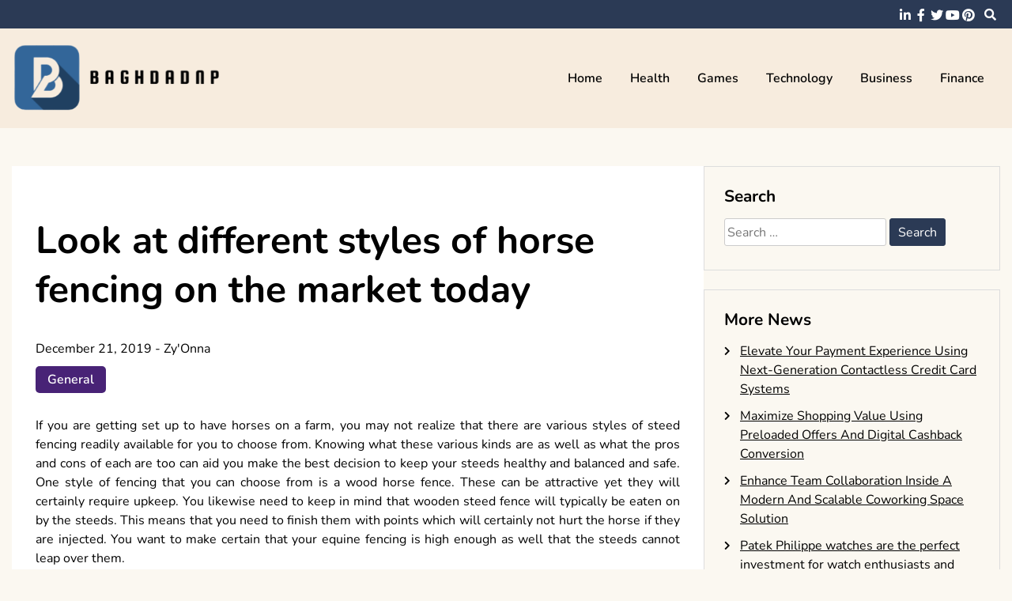

--- FILE ---
content_type: text/html; charset=UTF-8
request_url: https://www.baghdadnp.com/look-at-different-styles-of-horse-fencing-on-the-market-today/
body_size: 49685
content:
<!doctype html>
<html lang="en-US">
<head>
	<meta charset="UTF-8">
	<meta name="viewport" content="width=device-width, initial-scale=1">
	<link rel="profile" href="https://gmpg.org/xfn/11">

	<title>Look at different styles of horse fencing on the market today &#8211; Baghdadnp</title>
<meta name='robots' content='max-image-preview:large' />
<link rel="alternate" type="application/rss+xml" title="Baghdadnp &raquo; Feed" href="https://www.baghdadnp.com/feed/" />
<link rel="alternate" type="application/rss+xml" title="Baghdadnp &raquo; Comments Feed" href="https://www.baghdadnp.com/comments/feed/" />
<link rel="alternate" type="application/rss+xml" title="Baghdadnp &raquo; Look at different styles of horse fencing on the market today Comments Feed" href="https://www.baghdadnp.com/look-at-different-styles-of-horse-fencing-on-the-market-today/feed/" />
<link rel="alternate" title="oEmbed (JSON)" type="application/json+oembed" href="https://www.baghdadnp.com/wp-json/oembed/1.0/embed?url=https%3A%2F%2Fwww.baghdadnp.com%2Flook-at-different-styles-of-horse-fencing-on-the-market-today%2F" />
<link rel="alternate" title="oEmbed (XML)" type="text/xml+oembed" href="https://www.baghdadnp.com/wp-json/oembed/1.0/embed?url=https%3A%2F%2Fwww.baghdadnp.com%2Flook-at-different-styles-of-horse-fencing-on-the-market-today%2F&#038;format=xml" />
<style id='wp-img-auto-sizes-contain-inline-css'>
img:is([sizes=auto i],[sizes^="auto," i]){contain-intrinsic-size:3000px 1500px}
/*# sourceURL=wp-img-auto-sizes-contain-inline-css */
</style>
<style id='wp-emoji-styles-inline-css'>

	img.wp-smiley, img.emoji {
		display: inline !important;
		border: none !important;
		box-shadow: none !important;
		height: 1em !important;
		width: 1em !important;
		margin: 0 0.07em !important;
		vertical-align: -0.1em !important;
		background: none !important;
		padding: 0 !important;
	}
/*# sourceURL=wp-emoji-styles-inline-css */
</style>
<style id='wp-block-library-inline-css'>
:root{--wp-block-synced-color:#7a00df;--wp-block-synced-color--rgb:122,0,223;--wp-bound-block-color:var(--wp-block-synced-color);--wp-editor-canvas-background:#ddd;--wp-admin-theme-color:#007cba;--wp-admin-theme-color--rgb:0,124,186;--wp-admin-theme-color-darker-10:#006ba1;--wp-admin-theme-color-darker-10--rgb:0,107,160.5;--wp-admin-theme-color-darker-20:#005a87;--wp-admin-theme-color-darker-20--rgb:0,90,135;--wp-admin-border-width-focus:2px}@media (min-resolution:192dpi){:root{--wp-admin-border-width-focus:1.5px}}.wp-element-button{cursor:pointer}:root .has-very-light-gray-background-color{background-color:#eee}:root .has-very-dark-gray-background-color{background-color:#313131}:root .has-very-light-gray-color{color:#eee}:root .has-very-dark-gray-color{color:#313131}:root .has-vivid-green-cyan-to-vivid-cyan-blue-gradient-background{background:linear-gradient(135deg,#00d084,#0693e3)}:root .has-purple-crush-gradient-background{background:linear-gradient(135deg,#34e2e4,#4721fb 50%,#ab1dfe)}:root .has-hazy-dawn-gradient-background{background:linear-gradient(135deg,#faaca8,#dad0ec)}:root .has-subdued-olive-gradient-background{background:linear-gradient(135deg,#fafae1,#67a671)}:root .has-atomic-cream-gradient-background{background:linear-gradient(135deg,#fdd79a,#004a59)}:root .has-nightshade-gradient-background{background:linear-gradient(135deg,#330968,#31cdcf)}:root .has-midnight-gradient-background{background:linear-gradient(135deg,#020381,#2874fc)}:root{--wp--preset--font-size--normal:16px;--wp--preset--font-size--huge:42px}.has-regular-font-size{font-size:1em}.has-larger-font-size{font-size:2.625em}.has-normal-font-size{font-size:var(--wp--preset--font-size--normal)}.has-huge-font-size{font-size:var(--wp--preset--font-size--huge)}.has-text-align-center{text-align:center}.has-text-align-left{text-align:left}.has-text-align-right{text-align:right}.has-fit-text{white-space:nowrap!important}#end-resizable-editor-section{display:none}.aligncenter{clear:both}.items-justified-left{justify-content:flex-start}.items-justified-center{justify-content:center}.items-justified-right{justify-content:flex-end}.items-justified-space-between{justify-content:space-between}.screen-reader-text{border:0;clip-path:inset(50%);height:1px;margin:-1px;overflow:hidden;padding:0;position:absolute;width:1px;word-wrap:normal!important}.screen-reader-text:focus{background-color:#ddd;clip-path:none;color:#444;display:block;font-size:1em;height:auto;left:5px;line-height:normal;padding:15px 23px 14px;text-decoration:none;top:5px;width:auto;z-index:100000}html :where(.has-border-color){border-style:solid}html :where([style*=border-top-color]){border-top-style:solid}html :where([style*=border-right-color]){border-right-style:solid}html :where([style*=border-bottom-color]){border-bottom-style:solid}html :where([style*=border-left-color]){border-left-style:solid}html :where([style*=border-width]){border-style:solid}html :where([style*=border-top-width]){border-top-style:solid}html :where([style*=border-right-width]){border-right-style:solid}html :where([style*=border-bottom-width]){border-bottom-style:solid}html :where([style*=border-left-width]){border-left-style:solid}html :where(img[class*=wp-image-]){height:auto;max-width:100%}:where(figure){margin:0 0 1em}html :where(.is-position-sticky){--wp-admin--admin-bar--position-offset:var(--wp-admin--admin-bar--height,0px)}@media screen and (max-width:600px){html :where(.is-position-sticky){--wp-admin--admin-bar--position-offset:0px}}

/*# sourceURL=wp-block-library-inline-css */
</style><style id='global-styles-inline-css'>
:root{--wp--preset--aspect-ratio--square: 1;--wp--preset--aspect-ratio--4-3: 4/3;--wp--preset--aspect-ratio--3-4: 3/4;--wp--preset--aspect-ratio--3-2: 3/2;--wp--preset--aspect-ratio--2-3: 2/3;--wp--preset--aspect-ratio--16-9: 16/9;--wp--preset--aspect-ratio--9-16: 9/16;--wp--preset--color--black: #000000;--wp--preset--color--cyan-bluish-gray: #abb8c3;--wp--preset--color--white: #ffffff;--wp--preset--color--pale-pink: #f78da7;--wp--preset--color--vivid-red: #cf2e2e;--wp--preset--color--luminous-vivid-orange: #ff6900;--wp--preset--color--luminous-vivid-amber: #fcb900;--wp--preset--color--light-green-cyan: #7bdcb5;--wp--preset--color--vivid-green-cyan: #00d084;--wp--preset--color--pale-cyan-blue: #8ed1fc;--wp--preset--color--vivid-cyan-blue: #0693e3;--wp--preset--color--vivid-purple: #9b51e0;--wp--preset--gradient--vivid-cyan-blue-to-vivid-purple: linear-gradient(135deg,rgb(6,147,227) 0%,rgb(155,81,224) 100%);--wp--preset--gradient--light-green-cyan-to-vivid-green-cyan: linear-gradient(135deg,rgb(122,220,180) 0%,rgb(0,208,130) 100%);--wp--preset--gradient--luminous-vivid-amber-to-luminous-vivid-orange: linear-gradient(135deg,rgb(252,185,0) 0%,rgb(255,105,0) 100%);--wp--preset--gradient--luminous-vivid-orange-to-vivid-red: linear-gradient(135deg,rgb(255,105,0) 0%,rgb(207,46,46) 100%);--wp--preset--gradient--very-light-gray-to-cyan-bluish-gray: linear-gradient(135deg,rgb(238,238,238) 0%,rgb(169,184,195) 100%);--wp--preset--gradient--cool-to-warm-spectrum: linear-gradient(135deg,rgb(74,234,220) 0%,rgb(151,120,209) 20%,rgb(207,42,186) 40%,rgb(238,44,130) 60%,rgb(251,105,98) 80%,rgb(254,248,76) 100%);--wp--preset--gradient--blush-light-purple: linear-gradient(135deg,rgb(255,206,236) 0%,rgb(152,150,240) 100%);--wp--preset--gradient--blush-bordeaux: linear-gradient(135deg,rgb(254,205,165) 0%,rgb(254,45,45) 50%,rgb(107,0,62) 100%);--wp--preset--gradient--luminous-dusk: linear-gradient(135deg,rgb(255,203,112) 0%,rgb(199,81,192) 50%,rgb(65,88,208) 100%);--wp--preset--gradient--pale-ocean: linear-gradient(135deg,rgb(255,245,203) 0%,rgb(182,227,212) 50%,rgb(51,167,181) 100%);--wp--preset--gradient--electric-grass: linear-gradient(135deg,rgb(202,248,128) 0%,rgb(113,206,126) 100%);--wp--preset--gradient--midnight: linear-gradient(135deg,rgb(2,3,129) 0%,rgb(40,116,252) 100%);--wp--preset--font-size--small: 13px;--wp--preset--font-size--medium: 20px;--wp--preset--font-size--large: 36px;--wp--preset--font-size--x-large: 42px;--wp--preset--spacing--20: 0.44rem;--wp--preset--spacing--30: 0.67rem;--wp--preset--spacing--40: 1rem;--wp--preset--spacing--50: 1.5rem;--wp--preset--spacing--60: 2.25rem;--wp--preset--spacing--70: 3.38rem;--wp--preset--spacing--80: 5.06rem;--wp--preset--shadow--natural: 6px 6px 9px rgba(0, 0, 0, 0.2);--wp--preset--shadow--deep: 12px 12px 50px rgba(0, 0, 0, 0.4);--wp--preset--shadow--sharp: 6px 6px 0px rgba(0, 0, 0, 0.2);--wp--preset--shadow--outlined: 6px 6px 0px -3px rgb(255, 255, 255), 6px 6px rgb(0, 0, 0);--wp--preset--shadow--crisp: 6px 6px 0px rgb(0, 0, 0);}:where(.is-layout-flex){gap: 0.5em;}:where(.is-layout-grid){gap: 0.5em;}body .is-layout-flex{display: flex;}.is-layout-flex{flex-wrap: wrap;align-items: center;}.is-layout-flex > :is(*, div){margin: 0;}body .is-layout-grid{display: grid;}.is-layout-grid > :is(*, div){margin: 0;}:where(.wp-block-columns.is-layout-flex){gap: 2em;}:where(.wp-block-columns.is-layout-grid){gap: 2em;}:where(.wp-block-post-template.is-layout-flex){gap: 1.25em;}:where(.wp-block-post-template.is-layout-grid){gap: 1.25em;}.has-black-color{color: var(--wp--preset--color--black) !important;}.has-cyan-bluish-gray-color{color: var(--wp--preset--color--cyan-bluish-gray) !important;}.has-white-color{color: var(--wp--preset--color--white) !important;}.has-pale-pink-color{color: var(--wp--preset--color--pale-pink) !important;}.has-vivid-red-color{color: var(--wp--preset--color--vivid-red) !important;}.has-luminous-vivid-orange-color{color: var(--wp--preset--color--luminous-vivid-orange) !important;}.has-luminous-vivid-amber-color{color: var(--wp--preset--color--luminous-vivid-amber) !important;}.has-light-green-cyan-color{color: var(--wp--preset--color--light-green-cyan) !important;}.has-vivid-green-cyan-color{color: var(--wp--preset--color--vivid-green-cyan) !important;}.has-pale-cyan-blue-color{color: var(--wp--preset--color--pale-cyan-blue) !important;}.has-vivid-cyan-blue-color{color: var(--wp--preset--color--vivid-cyan-blue) !important;}.has-vivid-purple-color{color: var(--wp--preset--color--vivid-purple) !important;}.has-black-background-color{background-color: var(--wp--preset--color--black) !important;}.has-cyan-bluish-gray-background-color{background-color: var(--wp--preset--color--cyan-bluish-gray) !important;}.has-white-background-color{background-color: var(--wp--preset--color--white) !important;}.has-pale-pink-background-color{background-color: var(--wp--preset--color--pale-pink) !important;}.has-vivid-red-background-color{background-color: var(--wp--preset--color--vivid-red) !important;}.has-luminous-vivid-orange-background-color{background-color: var(--wp--preset--color--luminous-vivid-orange) !important;}.has-luminous-vivid-amber-background-color{background-color: var(--wp--preset--color--luminous-vivid-amber) !important;}.has-light-green-cyan-background-color{background-color: var(--wp--preset--color--light-green-cyan) !important;}.has-vivid-green-cyan-background-color{background-color: var(--wp--preset--color--vivid-green-cyan) !important;}.has-pale-cyan-blue-background-color{background-color: var(--wp--preset--color--pale-cyan-blue) !important;}.has-vivid-cyan-blue-background-color{background-color: var(--wp--preset--color--vivid-cyan-blue) !important;}.has-vivid-purple-background-color{background-color: var(--wp--preset--color--vivid-purple) !important;}.has-black-border-color{border-color: var(--wp--preset--color--black) !important;}.has-cyan-bluish-gray-border-color{border-color: var(--wp--preset--color--cyan-bluish-gray) !important;}.has-white-border-color{border-color: var(--wp--preset--color--white) !important;}.has-pale-pink-border-color{border-color: var(--wp--preset--color--pale-pink) !important;}.has-vivid-red-border-color{border-color: var(--wp--preset--color--vivid-red) !important;}.has-luminous-vivid-orange-border-color{border-color: var(--wp--preset--color--luminous-vivid-orange) !important;}.has-luminous-vivid-amber-border-color{border-color: var(--wp--preset--color--luminous-vivid-amber) !important;}.has-light-green-cyan-border-color{border-color: var(--wp--preset--color--light-green-cyan) !important;}.has-vivid-green-cyan-border-color{border-color: var(--wp--preset--color--vivid-green-cyan) !important;}.has-pale-cyan-blue-border-color{border-color: var(--wp--preset--color--pale-cyan-blue) !important;}.has-vivid-cyan-blue-border-color{border-color: var(--wp--preset--color--vivid-cyan-blue) !important;}.has-vivid-purple-border-color{border-color: var(--wp--preset--color--vivid-purple) !important;}.has-vivid-cyan-blue-to-vivid-purple-gradient-background{background: var(--wp--preset--gradient--vivid-cyan-blue-to-vivid-purple) !important;}.has-light-green-cyan-to-vivid-green-cyan-gradient-background{background: var(--wp--preset--gradient--light-green-cyan-to-vivid-green-cyan) !important;}.has-luminous-vivid-amber-to-luminous-vivid-orange-gradient-background{background: var(--wp--preset--gradient--luminous-vivid-amber-to-luminous-vivid-orange) !important;}.has-luminous-vivid-orange-to-vivid-red-gradient-background{background: var(--wp--preset--gradient--luminous-vivid-orange-to-vivid-red) !important;}.has-very-light-gray-to-cyan-bluish-gray-gradient-background{background: var(--wp--preset--gradient--very-light-gray-to-cyan-bluish-gray) !important;}.has-cool-to-warm-spectrum-gradient-background{background: var(--wp--preset--gradient--cool-to-warm-spectrum) !important;}.has-blush-light-purple-gradient-background{background: var(--wp--preset--gradient--blush-light-purple) !important;}.has-blush-bordeaux-gradient-background{background: var(--wp--preset--gradient--blush-bordeaux) !important;}.has-luminous-dusk-gradient-background{background: var(--wp--preset--gradient--luminous-dusk) !important;}.has-pale-ocean-gradient-background{background: var(--wp--preset--gradient--pale-ocean) !important;}.has-electric-grass-gradient-background{background: var(--wp--preset--gradient--electric-grass) !important;}.has-midnight-gradient-background{background: var(--wp--preset--gradient--midnight) !important;}.has-small-font-size{font-size: var(--wp--preset--font-size--small) !important;}.has-medium-font-size{font-size: var(--wp--preset--font-size--medium) !important;}.has-large-font-size{font-size: var(--wp--preset--font-size--large) !important;}.has-x-large-font-size{font-size: var(--wp--preset--font-size--x-large) !important;}
/*# sourceURL=global-styles-inline-css */
</style>

<style id='classic-theme-styles-inline-css'>
/*! This file is auto-generated */
.wp-block-button__link{color:#fff;background-color:#32373c;border-radius:9999px;box-shadow:none;text-decoration:none;padding:calc(.667em + 2px) calc(1.333em + 2px);font-size:1.125em}.wp-block-file__button{background:#32373c;color:#fff;text-decoration:none}
/*# sourceURL=/wp-includes/css/classic-themes.min.css */
</style>
<link rel='stylesheet' id='font-awesome-5-css' href='https://www.baghdadnp.com/wp-content/themes/elated/candidthemes/assets/vendors/font-awesome-5/css/all.min.css?ver=6.9' media='all' />
<link rel='stylesheet' id='chld_thm_cfg_parent-css' href='https://www.baghdadnp.com/wp-content/themes/elated/style.css?ver=6.9' media='all' />
<link rel='stylesheet' id='elated-google-fonts-css' href='https://www.baghdadnp.com/wp-content/fonts/a10515aeca34c321e1dcaaa684679e4b.css?ver=1.0.0' media='all' />
<link rel='stylesheet' id='elated-style-css' href='https://www.baghdadnp.com/wp-content/themes/elated-child/style.css?ver=1.0.0' media='all' />
<script src="https://www.baghdadnp.com/wp-includes/js/jquery/jquery.min.js?ver=3.7.1" id="jquery-core-js"></script>
<script src="https://www.baghdadnp.com/wp-includes/js/jquery/jquery-migrate.min.js?ver=3.4.1" id="jquery-migrate-js"></script>
<link rel="https://api.w.org/" href="https://www.baghdadnp.com/wp-json/" /><link rel="alternate" title="JSON" type="application/json" href="https://www.baghdadnp.com/wp-json/wp/v2/posts/3436" /><link rel="EditURI" type="application/rsd+xml" title="RSD" href="https://www.baghdadnp.com/xmlrpc.php?rsd" />
<meta name="generator" content="WordPress 6.9" />
<link rel="canonical" href="https://www.baghdadnp.com/look-at-different-styles-of-horse-fencing-on-the-market-today/" />
<link rel='shortlink' href='https://www.baghdadnp.com/?p=3436' />
<link rel="pingback" href="https://www.baghdadnp.com/xmlrpc.php">		<style type="text/css">
					.site-title,
			.site-description {
				position: absolute;
				clip: rect(1px, 1px, 1px, 1px);
				}
					</style>
		<link rel="icon" href="https://www.baghdadnp.com/wp-content/uploads/2025/08/Baghdadnp-08-08-2025_01_11_PM.png" sizes="32x32" />
<link rel="icon" href="https://www.baghdadnp.com/wp-content/uploads/2025/08/Baghdadnp-08-08-2025_01_11_PM.png" sizes="192x192" />
<link rel="apple-touch-icon" href="https://www.baghdadnp.com/wp-content/uploads/2025/08/Baghdadnp-08-08-2025_01_11_PM.png" />
<meta name="msapplication-TileImage" content="https://www.baghdadnp.com/wp-content/uploads/2025/08/Baghdadnp-08-08-2025_01_11_PM.png" />
		<style id="wp-custom-css">
			*:focus {
    outline: none !important;
}			</style>
		</head>

<body data-rsssl=1 class="wp-singular post-template-default single single-post postid-3436 single-format-standard wp-custom-logo wp-theme-elated wp-child-theme-elated-child ct-sticky-sidebar">
<div id="page" class="site">
	<a class="skip-link screen-reader-text" href="#primary">Skip to content</a>

	<header id="masthead" class="site-header">

			<div class='header-top-toggle mbl-show text-center'>
			<a href='#'> <i class='fas fa-chevron-down'></i> </a>
		</div>
		<div class="top-header-wrap mbl-hide">
			<div class="container">
				<div class="flex-row">
					<div class="top-header-left">
												<nav class="top-menu">
							
												</nav><!-- #site-navigation -->
											</div>

					<div class="top-header-right">
												<div class="social-links">
							<ul id="menu-social" class="social-menu menu"><li id="menu-item-7655" class="menu-item menu-item-type-custom menu-item-object-custom menu-item-7655"><a href="https://www.linkedin.com/">linkedin</a></li>
<li id="menu-item-7656" class="menu-item menu-item-type-custom menu-item-object-custom menu-item-7656"><a href="https://www.facebook.com/">facebook</a></li>
<li id="menu-item-7657" class="menu-item menu-item-type-custom menu-item-object-custom menu-item-7657"><a href="https://twitter.com/">twitter</a></li>
<li id="menu-item-7658" class="menu-item menu-item-type-custom menu-item-object-custom menu-item-7658"><a href="https://www.youtube.com/">youtube</a></li>
<li id="menu-item-7659" class="menu-item menu-item-type-custom menu-item-object-custom menu-item-7659"><a href="https://www.pinterest.com/">pinterest</a></li>
</ul>						</div>
						<!-- .social-links -->
						 
						<div class="top-search search-box mbl-hide">
							<button class="search-toggle"><i class="fa fa-search"></i></button>
							<button class="close-btn"><i class="fa fa-times"></i></button>
							<div class="search-section">
								<form role="search" method="get" class="search-form" action="https://www.baghdadnp.com/">
				<label>
					<span class="screen-reader-text">Search for:</span>
					<input type="search" class="search-field" placeholder="Search &hellip;" value="" name="s" />
				</label>
				<input type="submit" class="search-submit" value="Search" />
			</form>							</div>
						</div>
											</div>
				</div>
			</div>
		</div>
	
	<div class="main-header-wrap" >
			<div class="container">
				<div class="main-header flex-row">
					<div class="site-branding">
						<a href="https://www.baghdadnp.com/" class="custom-logo-link" rel="home"><img width="372" height="137" src="https://www.baghdadnp.com/wp-content/uploads/2025/08/image-Photoroom-2025-08-08T131016.475.png" class="custom-logo" alt="Baghdadnp" decoding="async" fetchpriority="high" srcset="https://www.baghdadnp.com/wp-content/uploads/2025/08/image-Photoroom-2025-08-08T131016.475.png 372w, https://www.baghdadnp.com/wp-content/uploads/2025/08/image-Photoroom-2025-08-08T131016.475-300x110.png 300w" sizes="(max-width: 372px) 100vw, 372px" /></a>							<p class="site-title"><a href="https://www.baghdadnp.com/" rel="home">Baghdadnp</a></p>
												</div><!-- .site-branding -->

					<nav id="site-navigation" class="main-navigation">

						<button class="menu-toggle" aria-controls="primary-menu" aria-expanded="false"><i class="fas fa-bars"></i></button>
						<div class="menu-main-container"><ul id="primary-menu" class="menu"><li id="menu-item-7654" class="menu-item menu-item-type-taxonomy menu-item-object-category menu-item-7654"><a href="https://www.baghdadnp.com/category/home/">Home</a></li>
<li id="menu-item-1334" class="menu-item menu-item-type-taxonomy menu-item-object-category menu-item-1334"><a href="https://www.baghdadnp.com/category/health/">Health</a></li>
<li id="menu-item-1335" class="menu-item menu-item-type-taxonomy menu-item-object-category menu-item-1335"><a href="https://www.baghdadnp.com/category/games/">Games</a></li>
<li id="menu-item-1336" class="menu-item menu-item-type-taxonomy menu-item-object-category menu-item-1336"><a href="https://www.baghdadnp.com/category/technology/">Technology</a></li>
<li id="menu-item-1337" class="menu-item menu-item-type-taxonomy menu-item-object-category menu-item-1337"><a href="https://www.baghdadnp.com/category/business/">Business</a></li>
<li id="menu-item-1338" class="menu-item menu-item-type-taxonomy menu-item-object-category menu-item-1338"><a href="https://www.baghdadnp.com/category/finance/">Finance</a></li>
</ul></div>					</nav><!-- #site-navigation -->
											<div class="top-search search-box mbl-show">
							<button class="search-toggle"><i class="fa fa-search"></i></button>
							<button class="close-btn"><i class="fa fa-times"></i></button>
							<div class="search-section">
								<form role="search" method="get" class="search-form" action="https://www.baghdadnp.com/">
				<label>
					<span class="screen-reader-text">Search for:</span>
					<input type="search" class="search-field" placeholder="Search &hellip;" value="" name="s" />
				</label>
				<input type="submit" class="search-submit" value="Search" />
			</form>							</div>
						</div>
						
				</div>
				

				
			</div>
		</div>
	</header><!-- #masthead -->

<div class="container">
	<div class="main-wrapper">
		<main id="primary" class="site-main">
		
			
<article id="post-3436" class="post-3436 post type-post status-publish format-standard hentry category-general">
	<div class="card-item card-blog-post">
		

		<div class="card-body">
			<header class="entry-header">
				<h1 class="entry-title">Look at different styles of horse fencing on the market today</h1>						<div class="entry-meta">
							<span class="posted-on"><a href="https://www.baghdadnp.com/look-at-different-styles-of-horse-fencing-on-the-market-today/" rel="bookmark"><time class="entry-date published" datetime="2019-12-21T13:17:58+00:00">December 21, 2019</time><time class="updated" datetime="2019-12-24T13:28:55+00:00">December 24, 2019</time></a></span><span class="byline"> - <span class="author vcard"><a class="url fn n" href="https://www.baghdadnp.com/author/admin/">Zy&#039;Onna</a></span></span>						</div><!-- .entry-meta -->
						<span class="cat-links"><a href="https://www.baghdadnp.com/category/general/" rel="category tag">General</a></span>					

							</header><!-- .entry-header -->

			<div class="entry-content">
				<p style="text-align: justify;">If you are getting set up to have horses on a farm, you may not realize that there are various styles of steed fencing readily available for you to choose from. Knowing what these various kinds are as well as what the pros and cons of each are too can aid you make the best decision to keep your steeds healthy and balanced and safe. One style of fencing that you can choose from is a wood horse fence. These can be attractive yet they will certainly require upkeep. You likewise need to keep in mind that wooden steed fence will typically be eaten on by the steeds. This means that you need to finish them with points which will certainly not hurt the horse if they are injected. You want to make certain that your equine fencing is high enough as well that the steeds cannot leap over them.</p>
<p style="text-align: justify;">It is equally important to know what type of fence you need to not buy. There is also PVC secure fencing which might look as though it can be used for steeds. It looks a whole lot like wood fencing in that there are PVC boards affixed to fence articles. Since it is PVC, it does not require be sanding or painting. Because it resembles wooden fence, many people may try to use it for their horses but the fact is that it must not be used for animals or steeds. If you do not intend to opt for wooden steed fencing there is a superb product on the market that is functional sufficient to be made use of with different breeds of horse. Flex-fence is constructed from cord that can be layered or uncoated. The wire travels through a polyethylene rail. There are various styles of flex-fence steed secure fencing that you can pick from. It relies on the dimension of equine or the type of livestock that will be included by the fencing.</p>
<p style="text-align: justify;">If you are selecting horse fence for big equines, you will certainly desire rails that are supported by 3 wires. Smaller sized equines or animals can get away with rails that are supported by two cables. You will rapidly locate which design of secure fencing you like to utilize and which functions finest for the equines you are keeping. Secure the <b><a href="https://horseislove.com/best-horse-fencing-reviews">best horse fencing</a></b> is greater than just aesthetic; it maintains the equines safe from straying or from injury. Due to the fact that you look after your steeds as pals in addition to pets it is essential that you discover what jobs best for you.</p>


							</div><!-- .entry-content -->



		</div>
		<!-- .card-body -->
	</div>
	<!-- .card-item -->


	

	
</article><!-- #post-3436 -->

	<nav class="navigation post-navigation" aria-label="Posts">
		<h2 class="screen-reader-text">Post navigation</h2>
		<div class="nav-links"><div class="nav-previous"><a href="https://www.baghdadnp.com/social-network-tips-to-improve-your-trade-show/" rel="prev"><span class="nav-subtitle">Previous:</span> <span class="nav-title">Social network tips to improve your trade show</span></a></div><div class="nav-next"><a href="https://www.baghdadnp.com/things-you-need-to-get-you-started-in-your-video-production-company/" rel="next"><span class="nav-subtitle">Next:</span> <span class="nav-title">Things you need to get you started in your video production company</span></a></div></div>
	</nav>
				                <div class="related-post">
                    
                    <h2 class="post-title">Related Posts</h2>
                                        <div class="rel-post-wrap">
                        
							<div class="card-item rel-card-item">
																<div class="card-content">
									<div class="entry-title">
										<h3>
											<a href="https://www.baghdadnp.com/ensure-tenant-comfort-importance-of-expert-hvac-installation-services/">
												Ensure Tenant Comfort &#8211; Importance of Expert HVAC Installation Services											</a>
										</h3>
									</div>
									<div class="entry-meta">
										<span class="posted-on"><a href="https://www.baghdadnp.com/ensure-tenant-comfort-importance-of-expert-hvac-installation-services/" rel="bookmark"><time class="entry-date published" datetime="2024-03-26T05:22:03+00:00">March 26, 2024</time><time class="updated" datetime="2024-03-29T06:13:23+00:00">March 29, 2024</time></a></span>									</div>
								</div>
							</div>

				


                        
							<div class="card-item rel-card-item">
																<div class="card-content">
									<div class="entry-title">
										<h3>
											<a href="https://www.baghdadnp.com/transforming-homes-one-shingle-at-a-time-enlist-the-best-roofing-professionals-today/">
												Transforming Homes One Shingle at a Time &#8211; Enlist the Best Roofing Professionals Today											</a>
										</h3>
									</div>
									<div class="entry-meta">
										<span class="posted-on"><a href="https://www.baghdadnp.com/transforming-homes-one-shingle-at-a-time-enlist-the-best-roofing-professionals-today/" rel="bookmark"><time class="entry-date published" datetime="2024-03-22T09:40:34+00:00">March 22, 2024</time><time class="updated" datetime="2024-03-23T10:32:57+00:00">March 23, 2024</time></a></span>									</div>
								</div>
							</div>

				


                        
							<div class="card-item rel-card-item">
																<div class="card-content">
									<div class="entry-title">
										<h3>
											<a href="https://www.baghdadnp.com/breaking-barriers-building-confidence-womens-self-defense-classes/">
												Breaking Barriers, Building Confidence &#8211; Women&#8217;s Self-Defense Classes											</a>
										</h3>
									</div>
									<div class="entry-meta">
										<span class="posted-on"><a href="https://www.baghdadnp.com/breaking-barriers-building-confidence-womens-self-defense-classes/" rel="bookmark"><time class="entry-date published" datetime="2024-02-11T09:43:23+00:00">February 11, 2024</time><time class="updated" datetime="2024-02-13T09:55:26+00:00">February 13, 2024</time></a></span>									</div>
								</div>
							</div>

				


                                                        </div> <!-- .related-post -->
                				
						</main><!-- #main -->

		
<aside id="secondary" class="widget-area">
	<section id="search-2" class="widget widget_search"><h2 class="widget-title">Search</h2><form role="search" method="get" class="search-form" action="https://www.baghdadnp.com/">
				<label>
					<span class="screen-reader-text">Search for:</span>
					<input type="search" class="search-field" placeholder="Search &hellip;" value="" name="s" />
				</label>
				<input type="submit" class="search-submit" value="Search" />
			</form></section>
		<section id="recent-posts-2" class="widget widget_recent_entries">
		<h2 class="widget-title">More News</h2>
		<ul>
											<li>
					<a href="https://www.baghdadnp.com/elevate-your-payment-experience-using-next-generation-contactless-credit-card-systems/">Elevate Your Payment Experience Using Next-Generation Contactless Credit Card Systems</a>
									</li>
											<li>
					<a href="https://www.baghdadnp.com/maximize-shopping-value-using-preloaded-offers-and-digital-cashback-conversion/">Maximize Shopping Value Using Preloaded Offers And Digital Cashback Conversion</a>
									</li>
											<li>
					<a href="https://www.baghdadnp.com/enhance-team-collaboration-inside-a-modern-and-scalable-coworking-space-solution/">Enhance Team Collaboration Inside A Modern And Scalable Coworking Space Solution</a>
									</li>
											<li>
					<a href="https://www.baghdadnp.com/patek-philippe-watches-are-the-perfect-investment-for-watch-enthusiasts-and-collectors/">Patek Philippe watches are the perfect investment for watch enthusiasts and collectors</a>
									</li>
											<li>
					<a href="https://www.baghdadnp.com/%ed%81%b4%eb%9f%bd-%ec%9d%b4%eb%b2%a4%ed%8a%b8%eb%a5%bc-%eb%b3%80%ed%98%95%ed%95%98%ec%84%b8%ec%9a%94-%ec%86%90%eb%81%9d-%ec%97%90%ec%84%9c-%eb%9b%b0%ec%96%b4%eb%82%9c-%eb%aa%a8%ec%9e%84-%ec%84%9c/">클럽 이벤트를 변형하세요 손끝 에서 뛰어난 모임 서비스</a>
									</li>
					</ul>

		</section><section id="archives-2" class="widget widget_archive"><h2 class="widget-title">Archives</h2>
			<ul>
					<li><a href='https://www.baghdadnp.com/2025/10/'>October 2025</a></li>
	<li><a href='https://www.baghdadnp.com/2025/08/'>August 2025</a></li>
	<li><a href='https://www.baghdadnp.com/2025/07/'>July 2025</a></li>
	<li><a href='https://www.baghdadnp.com/2025/01/'>January 2025</a></li>
	<li><a href='https://www.baghdadnp.com/2024/10/'>October 2024</a></li>
	<li><a href='https://www.baghdadnp.com/2024/09/'>September 2024</a></li>
	<li><a href='https://www.baghdadnp.com/2024/08/'>August 2024</a></li>
	<li><a href='https://www.baghdadnp.com/2024/07/'>July 2024</a></li>
	<li><a href='https://www.baghdadnp.com/2024/06/'>June 2024</a></li>
	<li><a href='https://www.baghdadnp.com/2024/05/'>May 2024</a></li>
	<li><a href='https://www.baghdadnp.com/2024/04/'>April 2024</a></li>
	<li><a href='https://www.baghdadnp.com/2024/03/'>March 2024</a></li>
	<li><a href='https://www.baghdadnp.com/2024/02/'>February 2024</a></li>
	<li><a href='https://www.baghdadnp.com/2024/01/'>January 2024</a></li>
	<li><a href='https://www.baghdadnp.com/2023/12/'>December 2023</a></li>
	<li><a href='https://www.baghdadnp.com/2023/11/'>November 2023</a></li>
	<li><a href='https://www.baghdadnp.com/2023/10/'>October 2023</a></li>
	<li><a href='https://www.baghdadnp.com/2023/09/'>September 2023</a></li>
	<li><a href='https://www.baghdadnp.com/2023/08/'>August 2023</a></li>
	<li><a href='https://www.baghdadnp.com/2023/07/'>July 2023</a></li>
	<li><a href='https://www.baghdadnp.com/2023/06/'>June 2023</a></li>
	<li><a href='https://www.baghdadnp.com/2023/05/'>May 2023</a></li>
	<li><a href='https://www.baghdadnp.com/2023/04/'>April 2023</a></li>
	<li><a href='https://www.baghdadnp.com/2023/03/'>March 2023</a></li>
	<li><a href='https://www.baghdadnp.com/2023/02/'>February 2023</a></li>
	<li><a href='https://www.baghdadnp.com/2023/01/'>January 2023</a></li>
	<li><a href='https://www.baghdadnp.com/2022/12/'>December 2022</a></li>
	<li><a href='https://www.baghdadnp.com/2022/11/'>November 2022</a></li>
	<li><a href='https://www.baghdadnp.com/2022/10/'>October 2022</a></li>
	<li><a href='https://www.baghdadnp.com/2022/09/'>September 2022</a></li>
	<li><a href='https://www.baghdadnp.com/2022/08/'>August 2022</a></li>
	<li><a href='https://www.baghdadnp.com/2022/07/'>July 2022</a></li>
	<li><a href='https://www.baghdadnp.com/2022/06/'>June 2022</a></li>
	<li><a href='https://www.baghdadnp.com/2022/05/'>May 2022</a></li>
	<li><a href='https://www.baghdadnp.com/2022/04/'>April 2022</a></li>
	<li><a href='https://www.baghdadnp.com/2022/03/'>March 2022</a></li>
	<li><a href='https://www.baghdadnp.com/2022/02/'>February 2022</a></li>
	<li><a href='https://www.baghdadnp.com/2022/01/'>January 2022</a></li>
	<li><a href='https://www.baghdadnp.com/2021/12/'>December 2021</a></li>
	<li><a href='https://www.baghdadnp.com/2021/11/'>November 2021</a></li>
	<li><a href='https://www.baghdadnp.com/2021/10/'>October 2021</a></li>
	<li><a href='https://www.baghdadnp.com/2021/09/'>September 2021</a></li>
	<li><a href='https://www.baghdadnp.com/2021/08/'>August 2021</a></li>
	<li><a href='https://www.baghdadnp.com/2021/07/'>July 2021</a></li>
	<li><a href='https://www.baghdadnp.com/2021/06/'>June 2021</a></li>
	<li><a href='https://www.baghdadnp.com/2021/05/'>May 2021</a></li>
	<li><a href='https://www.baghdadnp.com/2021/04/'>April 2021</a></li>
	<li><a href='https://www.baghdadnp.com/2021/03/'>March 2021</a></li>
	<li><a href='https://www.baghdadnp.com/2021/02/'>February 2021</a></li>
	<li><a href='https://www.baghdadnp.com/2021/01/'>January 2021</a></li>
	<li><a href='https://www.baghdadnp.com/2020/12/'>December 2020</a></li>
	<li><a href='https://www.baghdadnp.com/2020/11/'>November 2020</a></li>
	<li><a href='https://www.baghdadnp.com/2020/10/'>October 2020</a></li>
	<li><a href='https://www.baghdadnp.com/2020/09/'>September 2020</a></li>
	<li><a href='https://www.baghdadnp.com/2020/08/'>August 2020</a></li>
	<li><a href='https://www.baghdadnp.com/2020/07/'>July 2020</a></li>
	<li><a href='https://www.baghdadnp.com/2020/06/'>June 2020</a></li>
	<li><a href='https://www.baghdadnp.com/2020/05/'>May 2020</a></li>
	<li><a href='https://www.baghdadnp.com/2020/04/'>April 2020</a></li>
	<li><a href='https://www.baghdadnp.com/2020/03/'>March 2020</a></li>
	<li><a href='https://www.baghdadnp.com/2020/02/'>February 2020</a></li>
	<li><a href='https://www.baghdadnp.com/2020/01/'>January 2020</a></li>
	<li><a href='https://www.baghdadnp.com/2019/12/'>December 2019</a></li>
	<li><a href='https://www.baghdadnp.com/2019/11/'>November 2019</a></li>
	<li><a href='https://www.baghdadnp.com/2019/10/'>October 2019</a></li>
	<li><a href='https://www.baghdadnp.com/2019/09/'>September 2019</a></li>
	<li><a href='https://www.baghdadnp.com/2019/08/'>August 2019</a></li>
	<li><a href='https://www.baghdadnp.com/2019/07/'>July 2019</a></li>
	<li><a href='https://www.baghdadnp.com/2019/06/'>June 2019</a></li>
	<li><a href='https://www.baghdadnp.com/2019/05/'>May 2019</a></li>
	<li><a href='https://www.baghdadnp.com/2019/04/'>April 2019</a></li>
	<li><a href='https://www.baghdadnp.com/2019/03/'>March 2019</a></li>
	<li><a href='https://www.baghdadnp.com/2019/02/'>February 2019</a></li>
	<li><a href='https://www.baghdadnp.com/2019/01/'>January 2019</a></li>
	<li><a href='https://www.baghdadnp.com/2018/12/'>December 2018</a></li>
	<li><a href='https://www.baghdadnp.com/2018/11/'>November 2018</a></li>
	<li><a href='https://www.baghdadnp.com/2018/10/'>October 2018</a></li>
	<li><a href='https://www.baghdadnp.com/2018/09/'>September 2018</a></li>
	<li><a href='https://www.baghdadnp.com/2018/08/'>August 2018</a></li>
	<li><a href='https://www.baghdadnp.com/2018/07/'>July 2018</a></li>
	<li><a href='https://www.baghdadnp.com/2018/06/'>June 2018</a></li>
	<li><a href='https://www.baghdadnp.com/2018/05/'>May 2018</a></li>
	<li><a href='https://www.baghdadnp.com/2018/04/'>April 2018</a></li>
	<li><a href='https://www.baghdadnp.com/2018/03/'>March 2018</a></li>
	<li><a href='https://www.baghdadnp.com/2018/02/'>February 2018</a></li>
	<li><a href='https://www.baghdadnp.com/2018/01/'>January 2018</a></li>
	<li><a href='https://www.baghdadnp.com/2017/12/'>December 2017</a></li>
	<li><a href='https://www.baghdadnp.com/2017/11/'>November 2017</a></li>
	<li><a href='https://www.baghdadnp.com/2017/10/'>October 2017</a></li>
	<li><a href='https://www.baghdadnp.com/2017/09/'>September 2017</a></li>
	<li><a href='https://www.baghdadnp.com/2017/08/'>August 2017</a></li>
	<li><a href='https://www.baghdadnp.com/2017/07/'>July 2017</a></li>
	<li><a href='https://www.baghdadnp.com/2017/06/'>June 2017</a></li>
	<li><a href='https://www.baghdadnp.com/2017/05/'>May 2017</a></li>
	<li><a href='https://www.baghdadnp.com/2017/04/'>April 2017</a></li>
	<li><a href='https://www.baghdadnp.com/2017/03/'>March 2017</a></li>
			</ul>

			</section><section id="categories-2" class="widget widget_categories"><h2 class="widget-title">List Of Categories</h2>
			<ul>
					<li class="cat-item cat-item-45"><a href="https://www.baghdadnp.com/category/anime/">Anime</a>
</li>
	<li class="cat-item cat-item-38"><a href="https://www.baghdadnp.com/category/application/">Application</a>
</li>
	<li class="cat-item cat-item-12"><a href="https://www.baghdadnp.com/category/automobile/">Automobile</a>
</li>
	<li class="cat-item cat-item-16"><a href="https://www.baghdadnp.com/category/beauty/">Beauty</a>
</li>
	<li class="cat-item cat-item-51"><a href="https://www.baghdadnp.com/category/bisnis/">Bisnis</a>
</li>
	<li class="cat-item cat-item-6"><a href="https://www.baghdadnp.com/category/business/">Business</a>
</li>
	<li class="cat-item cat-item-47"><a href="https://www.baghdadnp.com/category/dental/">Dental</a>
</li>
	<li class="cat-item cat-item-40"><a href="https://www.baghdadnp.com/category/digital-marketing/">Digital Marketing</a>
</li>
	<li class="cat-item cat-item-11"><a href="https://www.baghdadnp.com/category/education/">Education</a>
</li>
	<li class="cat-item cat-item-13"><a href="https://www.baghdadnp.com/category/entertainment/">Entertainment</a>
</li>
	<li class="cat-item cat-item-8"><a href="https://www.baghdadnp.com/category/fashion/">Fashion</a>
</li>
	<li class="cat-item cat-item-14"><a href="https://www.baghdadnp.com/category/finance/">Finance</a>
</li>
	<li class="cat-item cat-item-46"><a href="https://www.baghdadnp.com/category/fitness/">Fitness</a>
</li>
	<li class="cat-item cat-item-33"><a href="https://www.baghdadnp.com/category/food/">Food</a>
</li>
	<li class="cat-item cat-item-41"><a href="https://www.baghdadnp.com/category/furniture/">Furniture</a>
</li>
	<li class="cat-item cat-item-7"><a href="https://www.baghdadnp.com/category/games/">Games</a>
</li>
	<li class="cat-item cat-item-5"><a href="https://www.baghdadnp.com/category/general/">General</a>
</li>
	<li class="cat-item cat-item-4"><a href="https://www.baghdadnp.com/category/health/">Health</a>
</li>
	<li class="cat-item cat-item-23"><a href="https://www.baghdadnp.com/category/home/">Home</a>
</li>
	<li class="cat-item cat-item-2"><a href="https://www.baghdadnp.com/category/home-improvement/">Home Improvement</a>
</li>
	<li class="cat-item cat-item-28"><a href="https://www.baghdadnp.com/category/hosting/">Hosting</a>
</li>
	<li class="cat-item cat-item-29"><a href="https://www.baghdadnp.com/category/insurance/">Insurance</a>
</li>
	<li class="cat-item cat-item-19"><a href="https://www.baghdadnp.com/category/internet-marketing/">Internet Marketing</a>
</li>
	<li class="cat-item cat-item-52"><a href="https://www.baghdadnp.com/category/keuangan/">Keuangan</a>
</li>
	<li class="cat-item cat-item-21"><a href="https://www.baghdadnp.com/category/law/">Law</a>
</li>
	<li class="cat-item cat-item-44"><a href="https://www.baghdadnp.com/category/marketing/">Marketing</a>
</li>
	<li class="cat-item cat-item-30"><a href="https://www.baghdadnp.com/category/news/">News</a>
</li>
	<li class="cat-item cat-item-31"><a href="https://www.baghdadnp.com/category/online-shopping/">Online Shopping</a>
</li>
	<li class="cat-item cat-item-26"><a href="https://www.baghdadnp.com/category/pets/">Pets</a>
</li>
	<li class="cat-item cat-item-10"><a href="https://www.baghdadnp.com/category/real-estate/">Real estate</a>
</li>
	<li class="cat-item cat-item-15"><a href="https://www.baghdadnp.com/category/seo/">SEO</a>
</li>
	<li class="cat-item cat-item-18"><a href="https://www.baghdadnp.com/category/shopping/">Shopping</a>
</li>
	<li class="cat-item cat-item-24"><a href="https://www.baghdadnp.com/category/social-media/">Social Media</a>
</li>
	<li class="cat-item cat-item-17"><a href="https://www.baghdadnp.com/category/software/">Software</a>
</li>
	<li class="cat-item cat-item-35"><a href="https://www.baghdadnp.com/category/sports/">Sports</a>
</li>
	<li class="cat-item cat-item-9"><a href="https://www.baghdadnp.com/category/technology/">Technology</a>
</li>
	<li class="cat-item cat-item-25"><a href="https://www.baghdadnp.com/category/travel/">Travel</a>
</li>
	<li class="cat-item cat-item-1"><a href="https://www.baghdadnp.com/category/uncategorized/">Uncategorized</a>
</li>
	<li class="cat-item cat-item-36"><a href="https://www.baghdadnp.com/category/web-design/">Web Design</a>
</li>
	<li class="cat-item cat-item-32"><a href="https://www.baghdadnp.com/category/web-development/">Web Development</a>
</li>
	<li class="cat-item cat-item-42"><a href="https://www.baghdadnp.com/category/web-hosting/">Web Hosting</a>
</li>
	<li class="cat-item cat-item-22"><a href="https://www.baghdadnp.com/category/wedding/">Wedding</a>
</li>
	<li class="cat-item cat-item-49"><a href="https://www.baghdadnp.com/category/%e0%b8%98%e0%b8%b8%e0%b8%a3%e0%b8%81%e0%b8%b4%e0%b8%88/">ธุรกิจ</a>
</li>
	<li class="cat-item cat-item-48"><a href="https://www.baghdadnp.com/category/%ec%98%a4%eb%9d%bd/">오락</a>
</li>
			</ul>

			</section><section id="meta-2" class="widget widget_meta"><h2 class="widget-title">Meta</h2>
		<ul>
						<li><a href="https://www.baghdadnp.com/wp-login.php">Log in</a></li>
			<li><a href="https://www.baghdadnp.com/feed/">Entries feed</a></li>
			<li><a href="https://www.baghdadnp.com/comments/feed/">Comments feed</a></li>

			<li><a href="https://wordpress.org/">WordPress.org</a></li>
		</ul>

		</section></aside><!-- #secondary -->
	</div>
</div>

	<footer id="colophon" class="site-footer">
		
		<div class="footer-bottom">
			<div class="container">
								<div class="social-links">
					<ul id="menu-social" class="social-menu menu"><li class="menu-item menu-item-type-custom menu-item-object-custom menu-item-7655"><a href="https://www.linkedin.com/">linkedin</a></li>
<li class="menu-item menu-item-type-custom menu-item-object-custom menu-item-7656"><a href="https://www.facebook.com/">facebook</a></li>
<li class="menu-item menu-item-type-custom menu-item-object-custom menu-item-7657"><a href="https://twitter.com/">twitter</a></li>
<li class="menu-item menu-item-type-custom menu-item-object-custom menu-item-7658"><a href="https://www.youtube.com/">youtube</a></li>
<li class="menu-item menu-item-type-custom menu-item-object-custom menu-item-7659"><a href="https://www.pinterest.com/">pinterest</a></li>
</ul>				</div>
								<div class="site-info">
					<div>
					Copyright &copy;2026 .  All Rights Reserved | Baghdadnp					</div>
				
				</div>
			</div>
		</div>
		<!-- .footer-bottom -->
	</footer><!-- #colophon -->
</div><!-- #page -->

		<a href="javascript:void(0);" class="footer-go-to-top go-to-top"><i class="fas fa-chevron-up"></i></a>

<script type="speculationrules">
{"prefetch":[{"source":"document","where":{"and":[{"href_matches":"/*"},{"not":{"href_matches":["/wp-*.php","/wp-admin/*","/wp-content/uploads/*","/wp-content/*","/wp-content/plugins/*","/wp-content/themes/elated-child/*","/wp-content/themes/elated/*","/*\\?(.+)"]}},{"not":{"selector_matches":"a[rel~=\"nofollow\"]"}},{"not":{"selector_matches":".no-prefetch, .no-prefetch a"}}]},"eagerness":"conservative"}]}
</script>
<script src="https://www.baghdadnp.com/wp-content/themes/elated/js/navigation.js?ver=1.0.0" id="elated-navigation-js"></script>
<script src="https://www.baghdadnp.com/wp-content/themes/elated/candidthemes/assets/js/custom.js?ver=1.0.0" id="elated-custom-js-js"></script>
<script src="https://www.baghdadnp.com/wp-content/themes/elated/candidthemes/assets/js/theia-sticky-sidebar.js?ver=1.0.0" id="theia-sticky-sidebar-js"></script>
<script id="wp-emoji-settings" type="application/json">
{"baseUrl":"https://s.w.org/images/core/emoji/17.0.2/72x72/","ext":".png","svgUrl":"https://s.w.org/images/core/emoji/17.0.2/svg/","svgExt":".svg","source":{"concatemoji":"https://www.baghdadnp.com/wp-includes/js/wp-emoji-release.min.js?ver=6.9"}}
</script>
<script type="module">
/*! This file is auto-generated */
const a=JSON.parse(document.getElementById("wp-emoji-settings").textContent),o=(window._wpemojiSettings=a,"wpEmojiSettingsSupports"),s=["flag","emoji"];function i(e){try{var t={supportTests:e,timestamp:(new Date).valueOf()};sessionStorage.setItem(o,JSON.stringify(t))}catch(e){}}function c(e,t,n){e.clearRect(0,0,e.canvas.width,e.canvas.height),e.fillText(t,0,0);t=new Uint32Array(e.getImageData(0,0,e.canvas.width,e.canvas.height).data);e.clearRect(0,0,e.canvas.width,e.canvas.height),e.fillText(n,0,0);const a=new Uint32Array(e.getImageData(0,0,e.canvas.width,e.canvas.height).data);return t.every((e,t)=>e===a[t])}function p(e,t){e.clearRect(0,0,e.canvas.width,e.canvas.height),e.fillText(t,0,0);var n=e.getImageData(16,16,1,1);for(let e=0;e<n.data.length;e++)if(0!==n.data[e])return!1;return!0}function u(e,t,n,a){switch(t){case"flag":return n(e,"\ud83c\udff3\ufe0f\u200d\u26a7\ufe0f","\ud83c\udff3\ufe0f\u200b\u26a7\ufe0f")?!1:!n(e,"\ud83c\udde8\ud83c\uddf6","\ud83c\udde8\u200b\ud83c\uddf6")&&!n(e,"\ud83c\udff4\udb40\udc67\udb40\udc62\udb40\udc65\udb40\udc6e\udb40\udc67\udb40\udc7f","\ud83c\udff4\u200b\udb40\udc67\u200b\udb40\udc62\u200b\udb40\udc65\u200b\udb40\udc6e\u200b\udb40\udc67\u200b\udb40\udc7f");case"emoji":return!a(e,"\ud83e\u1fac8")}return!1}function f(e,t,n,a){let r;const o=(r="undefined"!=typeof WorkerGlobalScope&&self instanceof WorkerGlobalScope?new OffscreenCanvas(300,150):document.createElement("canvas")).getContext("2d",{willReadFrequently:!0}),s=(o.textBaseline="top",o.font="600 32px Arial",{});return e.forEach(e=>{s[e]=t(o,e,n,a)}),s}function r(e){var t=document.createElement("script");t.src=e,t.defer=!0,document.head.appendChild(t)}a.supports={everything:!0,everythingExceptFlag:!0},new Promise(t=>{let n=function(){try{var e=JSON.parse(sessionStorage.getItem(o));if("object"==typeof e&&"number"==typeof e.timestamp&&(new Date).valueOf()<e.timestamp+604800&&"object"==typeof e.supportTests)return e.supportTests}catch(e){}return null}();if(!n){if("undefined"!=typeof Worker&&"undefined"!=typeof OffscreenCanvas&&"undefined"!=typeof URL&&URL.createObjectURL&&"undefined"!=typeof Blob)try{var e="postMessage("+f.toString()+"("+[JSON.stringify(s),u.toString(),c.toString(),p.toString()].join(",")+"));",a=new Blob([e],{type:"text/javascript"});const r=new Worker(URL.createObjectURL(a),{name:"wpTestEmojiSupports"});return void(r.onmessage=e=>{i(n=e.data),r.terminate(),t(n)})}catch(e){}i(n=f(s,u,c,p))}t(n)}).then(e=>{for(const n in e)a.supports[n]=e[n],a.supports.everything=a.supports.everything&&a.supports[n],"flag"!==n&&(a.supports.everythingExceptFlag=a.supports.everythingExceptFlag&&a.supports[n]);var t;a.supports.everythingExceptFlag=a.supports.everythingExceptFlag&&!a.supports.flag,a.supports.everything||((t=a.source||{}).concatemoji?r(t.concatemoji):t.wpemoji&&t.twemoji&&(r(t.twemoji),r(t.wpemoji)))});
//# sourceURL=https://www.baghdadnp.com/wp-includes/js/wp-emoji-loader.min.js
</script>

</body>
</html>
